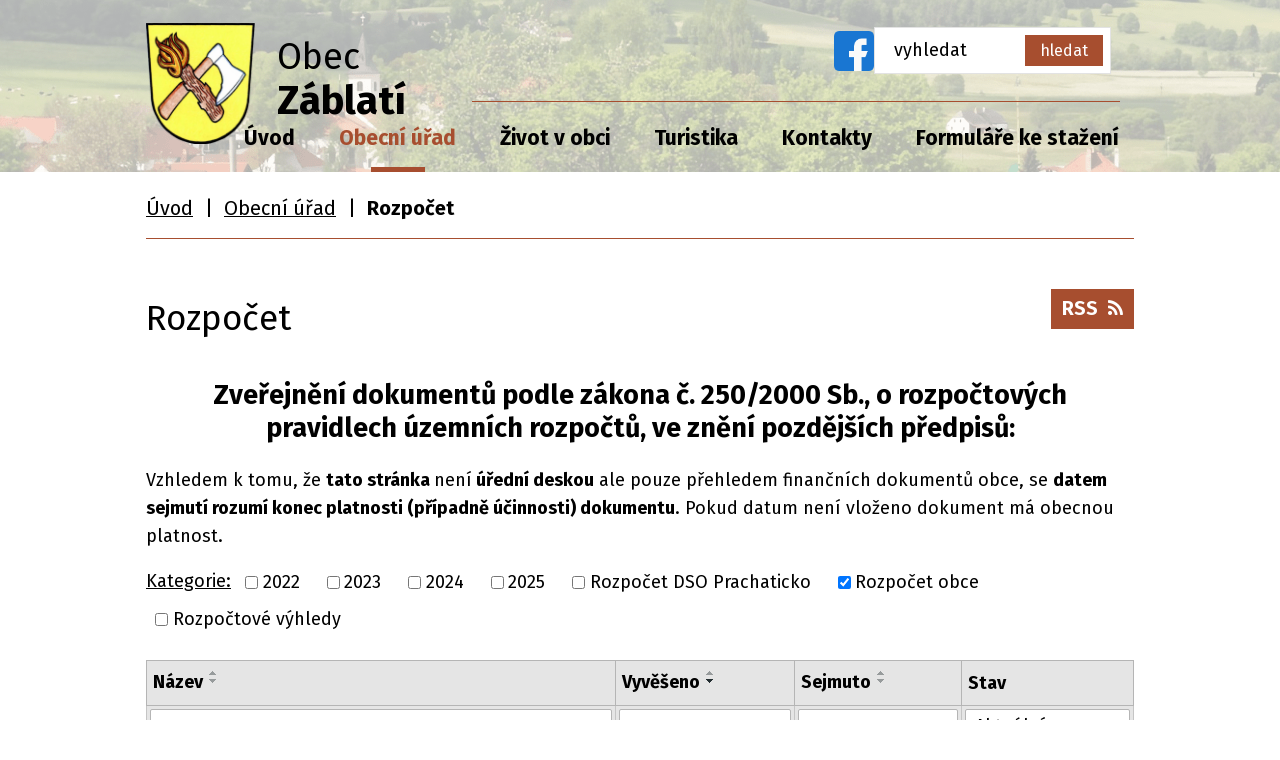

--- FILE ---
content_type: text/html; charset=utf-8
request_url: https://www.obeczablati.cz/rozpocet?multiTagsRenderer-tags=Rozpo%C4%8Det+obce&noticeOverview-noticesGrid-grid-page=2&noticeOverview-noticesGrid-grid-order=added%3Dd&noticeOverview-noticesGrid-grid-itemsPerPage=10
body_size: 8149
content:
<!DOCTYPE html>
<html lang="cs" data-lang-system="cs">
	<head>



		<!--[if IE]><meta http-equiv="X-UA-Compatible" content="IE=EDGE"><![endif]-->
			<meta name="viewport" content="width=device-width, initial-scale=1, user-scalable=yes">
			<meta http-equiv="content-type" content="text/html; charset=utf-8" />
			<meta name="robots" content="index,follow" />
			<meta name="author" content="Antee s.r.o." />
			<meta name="description" content="Obec Záblatí se polohově nachází ve vzdálenosti 15 km jihozápadne od Prachatic. Je rozděleno na Horní Záblatí a Záblatí. Dnes je to vesnice, která má kolem 360 obyvatel i s přilehlými osadami - Řepešín, Zvěřenice, Saladín, Křišťanovice a Hlásná Lhota" />
			<meta name="keywords" content="Záblatí, Řepešín, Zvěřenice, Saladín, Záblatí u Prachatic, Křišťanovice, Hlásná Lhota,Obecní úřad," />
			<meta name="viewport" content="width=device-width, initial-scale=1, user-scalable=yes" />
<title>Rozpočet | Obec Záblatí</title>

		<link rel="stylesheet" type="text/css" href="https://cdn.antee.cz/jqueryui/1.8.20/css/smoothness/jquery-ui-1.8.20.custom.css?v=2" integrity="sha384-969tZdZyQm28oZBJc3HnOkX55bRgehf7P93uV7yHLjvpg/EMn7cdRjNDiJ3kYzs4" crossorigin="anonymous" />
		<link rel="stylesheet" type="text/css" href="/style.php?nid=Q1FBQw==&amp;ver=1768399196" />
		<link rel="stylesheet" type="text/css" href="/css/libs.css?ver=1768399900" />
		<link rel="stylesheet" type="text/css" href="https://cdn.antee.cz/genericons/genericons/genericons.css?v=2" integrity="sha384-DVVni0eBddR2RAn0f3ykZjyh97AUIRF+05QPwYfLtPTLQu3B+ocaZm/JigaX0VKc" crossorigin="anonymous" />

		<script src="/js/jquery/jquery-3.0.0.min.js" ></script>
		<script src="/js/jquery/jquery-migrate-3.1.0.min.js" ></script>
		<script src="/js/jquery/jquery-ui.min.js" ></script>
		<script src="/js/jquery/jquery.ui.touch-punch.min.js" ></script>
		<script src="/js/libs.min.js?ver=1768399900" ></script>
		<script src="/js/ipo.min.js?ver=1768399889" ></script>
			<script src="/js/locales/cs.js?ver=1768399196" ></script>

			<script src='https://www.google.com/recaptcha/api.js?hl=cs&render=explicit' ></script>

		<link href="/aktuality?action=atom" type="application/atom+xml" rel="alternate" title="Aktuality">
		<link href="/uredni-deska?action=atom" type="application/atom+xml" rel="alternate" title="Úřední deska">
		<link href="/rozpocet?action=atom" type="application/atom+xml" rel="alternate" title="Rozpočet">
		<link href="/formulare-ke-stazeni?action=atom" type="application/atom+xml" rel="alternate" title="Formuláře ke stažení">
<link rel="preconnect" href="https://fonts.gstatic.com/" crossorigin>
<link href="https://fonts.googleapis.com/css2?family=Fira+Sans:ital,wght@0,400;0,700;1,400&amp;display=fallback" rel="stylesheet">
<link href="/image.php?nid=1994&amp;oid=8048597" rel="icon" type="image/png">
<link rel="shortcut icon" href="/image.php?nid=1994&amp;oid=8048597">
<link rel="preload" href="/image.php?nid=1994&amp;oid=8048601" as="image">
<script>
ipo.api.live('body', function(el) {
//posun patičky
$(el).find("#ipocopyright").insertAfter("#ipocontainer");
//třída action-button na backlink
$(el).find(".backlink").addClass("action-button");
//přesun vyhledávání
$(el).find(".elasticSearchForm").appendTo(".fulltext_wrapper");
//přejmenování inputu ve fulltextu
$(el).find(".elasticSearchForm input[type=text]").attr("placeholder", "vyhledat");
//přejmenování submit ve fulltextu
$(el).find(".elasticSearchForm input[type=submit]").val("hledat");
//přesun počasí
$(".ipoWeather").appendTo(".weather_holder");
});
</script>
<script>// <![CDATA[
ipo.api.live('.rozhlas-banner-container', function(el) {
$('.rozhlas-banner__icon').click(function(e) {
$(el).toggleClass('open')
if ($(el).hasClass('open')) {
$('.rozhlas-banner').css('display', 'block')
} else {
$(el).removeClass('open')
$('.rozhlas-banner').css('display', 'none')
}
e.preventDefault()
})
$('.rozhlas-banner__close a').click(function(e) {
$(el).removeClass('open')
$(el).find('.rozhlas-banner').css('display', 'none')
})
})
// ]]></script>
	</head>

	<body id="page8087428" class="subpage8087428 subpage206458"
			
			data-nid="1994"
			data-lid="CZ"
			data-oid="8087428"
			data-layout-pagewidth="1024"
			
			data-slideshow-timer="3"
			
						
				
				data-layout="responsive" data-viewport_width_responsive="1024"
			>



						<div id="ipocontainer">

			<div class="menu-toggler">

				<span>Menu</span>
				<span class="genericon genericon-menu"></span>
			</div>

			<span id="back-to-top">

				<i class="fa fa-angle-up"></i>
			</span>

			<div id="ipoheader">

				<div class="header">
	<div class="layout-container flex-container">
		<div>
			<a href="/" class="header-logo">
				<img src="/image.php?nid=1994&amp;oid=8048601&amp;width=109" alt="Logo">
				<span class="brand_name">
					<span>Obec</span> <strong>Záblatí</strong>
				</span>
			</a>
		</div>
		<div class="header_action">
			<div class="social-media">
				<a href="https://www.facebook.com/profile.php?id=61558656801866" target="_blank">
					<img src="/image.php?nid=1994&amp;oid=10994815" width="40" alt="Facebook">
				</a>
			</div>
			<div>
				<div class="fulltext_wrapper"></div>
			</div>
		</div>
	</div>
</div>



<div class="header_image_wrapper next_pages">
	
		 
		<div class="header_image" style="background-image:url(/image.php?oid=8048624&amp;nid=1994);"></div>
		 
	
</div>
<div class="prohlidka">
	<a class="action-button" href="/virtualni-prohlidka">
		<strong>Prohlédněte si naši obec přes <br>VIRTUÁLNÍ PROHLÍDKU</strong>
	</a>
</div>
			</div>

			<div id="ipotopmenuwrapper">

				<div id="ipotopmenu">
<h4 class="hiddenMenu">Horní menu</h4>
<ul class="topmenulevel1"><li class="topmenuitem1 noborder" id="ipomenu8036486"><a href="/">Úvod</a></li><li class="topmenuitem1 active" id="ipomenu206458"><a href="/obecni-urad">Obecní úřad</a><ul class="topmenulevel2"><li class="topmenuitem2" id="ipomenu206459"><a href="/zakladni-informace">Základní informace</a></li><li class="topmenuitem2" id="ipomenu206460"><a href="/popis-uradu">Popis úřadu</a></li><li class="topmenuitem2" id="ipomenu8102264"><a href="/povinne-zverejnovane-informace">Povinně zveřejňované informace</a></li><li class="topmenuitem2" id="ipomenu206461"><a href="/poskytovani-informaci-prijem-podani">Poskytování informací, příjem podání</a></li><li class="topmenuitem2" id="ipomenu8050734"><a href="/uredni-deska">Úřední deska</a></li><li class="topmenuitem2" id="ipomenu8087441"><a href="/vyhlasky-a-zakony">Vyhlášky a zákony</a></li><li class="topmenuitem2 active" id="ipomenu8087428"><a href="/rozpocet">Rozpočet</a></li><li class="topmenuitem2" id="ipomenu10802855"><a href="/zakladni-poplatky-obce-zablati">Základní poplatky obce Záblatí</a></li><li class="topmenuitem2" id="ipomenu8102365"><a href="https://cro.justice.cz/" target="_blank">Registr oznámení</a></li><li class="topmenuitem2" id="ipomenu206464"><a href="/elektronicka-podatelna">Elektronická podatelna</a></li><li class="topmenuitem2" id="ipomenu3189417"><a href="/verejne-zakazky">Veřejné zakázky</a></li><li class="topmenuitem2" id="ipomenu7941503"><a href="/projekty-obce-zablati-realizace">Projekty Obce Záblatí - Realizace</a></li><li class="topmenuitem2" id="ipomenu7975718"><a href="/terminy-svozu-komunalniho-odpadu">Termíny svozu komunálního odpadu</a></li><li class="topmenuitem2" id="ipomenu10794488"><a href="/sberny-dvur">Sběrný dvůr</a></li><li class="topmenuitem2" id="ipomenu10767656"><a href="/mobilni-rozhlas">Mobilní rozhlas</a></li><li class="topmenuitem2" id="ipomenu6716961"><a href="/gdpr">GDPR</a></li></ul></li><li class="topmenuitem1" id="ipomenu8036598"><a href="/zivot-v-obci">Život v obci</a><ul class="topmenulevel2"><li class="topmenuitem2" id="ipomenu216424"><a href="/soucasnost">Současnost</a></li><li class="topmenuitem2" id="ipomenu216425"><a href="/historie-obce">Historie obce</a></li><li class="topmenuitem2" id="ipomenu216431"><a href="/sluzby-obcanum">Služby občanům</a></li><li class="topmenuitem2" id="ipomenu8036630"><a href="/provozni-rad-hriste-a-detskeho-hriste">Provozní řád hřiště a dětského hřiště</a></li><li class="topmenuitem2" id="ipomenu8119960"><a href="/fotogalerie">Fotogalerie</a></li><li class="topmenuitem2" id="ipomenu10601069"><a href="/virtualni-prohlidka">Virtuální prohlídka</a></li><li class="topmenuitem2" id="ipomenu5064242"><a href="/letecke-snimky">Letecké snímky</a></li><li class="topmenuitem2" id="ipomenu1256983"><a href="/obecni-knihovna">Obecní knihovna</a></li><li class="topmenuitem2" id="ipomenu8101328"><a href="https://mag.webtrh.cz/ceska-posta/posta/zablati-u-prachatic/" target="_blank">Pošta Záblatí</a></li><li class="topmenuitem2" id="ipomenu6734957"><a href="/jednota-coop">Jednota Coop</a></li><li class="topmenuitem2" id="ipomenu8101338"><a href="https://www.facebook.com/hospodazablati/" target="_blank">Hostinec Záblatí</a></li><li class="topmenuitem2" id="ipomenu8036631"><a href="/dobrovolny-hasicsky-sbor-zablati">Dobrovolný hasičský sbor Záblatí</a></li><li class="topmenuitem2" id="ipomenu8036632"><a href="/tj-sokol-zablati">TJ Sokol Záblatí</a></li><li class="topmenuitem2" id="ipomenu8101323"><a href="http://geoportal.gepro.cz/OBCE/550680" target="_blank">Geoportál</a></li><li class="topmenuitem2" id="ipomenu8101342"><a href="https://portal.gov.cz/" target="_blank">Portál veřejné správy</a></li></ul></li><li class="topmenuitem1" id="ipomenu3189384"><a href="/turistika">Turistika</a><ul class="topmenulevel2"><li class="topmenuitem2" id="ipomenu216429"><a href="/turisticke-zajimavosti">Turistické zajímavosti</a></li><li class="topmenuitem2" id="ipomenu6709400"><a href="/ubytovani-v-zablati-a-okoli">Ubytování v Záblatí a okolí</a></li></ul></li><li class="topmenuitem1" id="ipomenu8036488"><a href="/kontakty">Kontakty</a></li><li class="topmenuitem1" id="ipomenu10685635"><a href="/formulare-ke-stazeni">Formuláře ke stažení</a></li></ul>
					<div class="cleartop"></div>
				</div>
			</div>
			<div id="ipomain">
				<div class="elasticSearchForm elasticSearch-container" id="elasticSearch-form-8048608" >
	<h4 class="newsheader">Fulltextové vyhledávání</h4>
	<div class="newsbody">
<form action="/rozpocet?multiTagsRenderer-tags=Rozpo%C4%8Det+obce&amp;noticeOverview-noticesGrid-grid-page=2&amp;noticeOverview-noticesGrid-grid-order=added%3Dd&amp;noticeOverview-noticesGrid-grid-itemsPerPage=10&amp;do=mainSection-elasticSearchForm-8048608-form-submit" method="post" id="frm-mainSection-elasticSearchForm-8048608-form">
<label hidden="" for="frmform-q">Fulltextové vyhledávání</label><input type="text" placeholder="Vyhledat v textu" autocomplete="off" name="q" id="frmform-q" value=""> 			<input type="submit" value="Hledat" class="action-button">
			<div class="elasticSearch-autocomplete"></div>
</form>
	</div>
</div>

<script >

	app.index.requireElasticSearchAutocomplete('frmform-q', "\/fulltextove-vyhledavani?do=autocomplete");
</script>

				<div id="ipomainframe">
					<div id="ipopage">
<div id="iponavigation">
	<h5 class="hiddenMenu">Drobečková navigace</h5>
	<p>
			<a href="/">Úvod</a> <span class="separator">&gt;</span>
			<a href="/obecni-urad">Obecní úřad</a> <span class="separator">&gt;</span>
			<span class="currentPage">Rozpočet</span>
	</p>

</div>
						<div class="ipopagetext">
							<div class="noticeBoard view-default content with-subscribe">
								
								<h1>Rozpočet</h1>

<div id="snippet--flash"></div>
								
																	
<div class="subscribe-toolbar">
	<a href="/rozpocet?action=atom" class="action-button tooltip" data-tooltip-content="#tooltip-content"><i class="fa fa-rss"></i> RSS</a>
	<div class="tooltip-wrapper">

		<span id="tooltip-content">Více informací naleznete <a href=/rozpocet?action=rssGuide>zde</a>.</span>
	</div>
</div>
<hr class="cleaner">
	<div class="paragraph">
		<h2 style="text-align: center;"><strong>Zveřejnění dokumentů </strong><strong>podle zákona č. 250/2000 Sb., o rozpočtových pravidlech územních rozpočtů, ve znění pozdějších předpisů:</strong></h2>
<p><span class="normal-text">Vzhledem k tomu, že <strong>tato stránka </strong>není<strong> úřední deskou</strong> ale pouze přehledem finančních dokumentů obce, se <strong>datem sejmutí rozumí konec platnosti (případně účinnosti) dokumentu</strong>. Pokud datum není vloženo dokument má obecnou platnost.</span></p>			</div>

					<div class="tags table-row auto type-tags">
<form action="/rozpocet?multiTagsRenderer-tags=Rozpo%C4%8Det+obce&amp;noticeOverview-noticesGrid-grid-page=2&amp;noticeOverview-noticesGrid-grid-order=added%3Dd&amp;noticeOverview-noticesGrid-grid-itemsPerPage=10&amp;do=multiTagsRenderer-multiChoiceTags-submit" method="post" id="frm-multiTagsRenderer-multiChoiceTags">
			<a class="box-by-content" href="/rozpocet?noticeOverview-noticesGrid-grid-page=2&amp;noticeOverview-noticesGrid-grid-order=added%3Dd&amp;noticeOverview-noticesGrid-grid-itemsPerPage=10" title="Ukázat vše">Kategorie:</a>
<span><input type="checkbox" name="tags[]" id="frm-multiTagsRenderer-multiChoiceTagsiChoiceTags-tags-0" value="2022"><label for="frm-multiTagsRenderer-multiChoiceTagsiChoiceTags-tags-0">2022</label><br></span><span><input type="checkbox" name="tags[]" id="frm-multiTagsRenderer-multiChoiceTagsiChoiceTags-tags-1" value="2023"><label for="frm-multiTagsRenderer-multiChoiceTagsiChoiceTags-tags-1">2023</label><br></span><span><input type="checkbox" name="tags[]" id="frm-multiTagsRenderer-multiChoiceTagsiChoiceTags-tags-2" value="2024"><label for="frm-multiTagsRenderer-multiChoiceTagsiChoiceTags-tags-2">2024</label><br></span><span><input type="checkbox" name="tags[]" id="frm-multiTagsRenderer-multiChoiceTagsiChoiceTags-tags-3" value="2025"><label for="frm-multiTagsRenderer-multiChoiceTagsiChoiceTags-tags-3">2025</label><br></span><span><input type="checkbox" name="tags[]" id="frm-multiTagsRenderer-multiChoiceTagsiChoiceTags-tags-4" value="Rozpočet DSO Prachaticko"><label for="frm-multiTagsRenderer-multiChoiceTagsiChoiceTags-tags-4">Rozpočet DSO Prachaticko</label><br></span><span><input type="checkbox" name="tags[]" id="frm-multiTagsRenderer-multiChoiceTagsiChoiceTags-tags-5" checked value="Rozpočet obce"><label for="frm-multiTagsRenderer-multiChoiceTagsiChoiceTags-tags-5">Rozpočet obce</label><br></span><span><input type="checkbox" name="tags[]" id="frm-multiTagsRenderer-multiChoiceTagsiChoiceTags-tags-6" value="Rozpočtové výhledy"><label for="frm-multiTagsRenderer-multiChoiceTagsiChoiceTags-tags-6">Rozpočtové výhledy</label><br></span> <input type="submit" class="action-button" name="filter" id="frmmultiChoiceTags-filter" value="Filtrovat"> </form>
	</div>
	<script >
	$(document).ready(function() {
		$('.tags-selection select[multiple]').select2({
			placeholder: 'Vyberte štítky',
		  	width: '300px'
		});
		$('#frmmultiSelectTags-tags').change(function() {
			$('#frm-multiTagsRenderer-multiSelectTags input[type="submit"]').click();
		});
		$('#frm-multiTagsRenderer-multiChoiceTags input[type="checkbox"]').change(function() {
			$('#frm-multiTagsRenderer-multiChoiceTags input[type="submit"]').click();
		});
	})
</script>
		<hr class="cleaner">
<div id="snippet--overview">	<div id="snippet-noticeOverview-noticesGrid-grid">			<div id="snippet-noticeOverview-noticesGrid-grid-grid">

<form action="/rozpocet?multiTagsRenderer-tags=Rozpo%C4%8Det+obce&amp;noticeOverview-noticesGrid-grid-page=2&amp;noticeOverview-noticesGrid-grid-order=added%3Dd&amp;noticeOverview-noticesGrid-grid-itemsPerPage=10&amp;do=noticeOverview-noticesGrid-grid-form-submit" method="post" id="frm-noticeOverview-noticesGrid-grid-form" class="datagrid">
<table class="datagrid">
	<thead>
		<tr class="header">
			<th><a href="/rozpocet?noticeOverview-noticesGrid-grid-by=name&amp;multiTagsRenderer-tags=Rozpo%C4%8Det+obce&amp;noticeOverview-noticesGrid-grid-page=2&amp;noticeOverview-noticesGrid-grid-order=added%3Dd&amp;noticeOverview-noticesGrid-grid-itemsPerPage=10&amp;do=noticeOverview-noticesGrid-grid-order" class="datagrid-ajax">N&aacute;zev</a><span class="positioner"><a class="datagrid-ajax" href="/rozpocet?noticeOverview-noticesGrid-grid-by=name&amp;noticeOverview-noticesGrid-grid-dir=a&amp;multiTagsRenderer-tags=Rozpo%C4%8Det+obce&amp;noticeOverview-noticesGrid-grid-page=2&amp;noticeOverview-noticesGrid-grid-order=added%3Dd&amp;noticeOverview-noticesGrid-grid-itemsPerPage=10&amp;do=noticeOverview-noticesGrid-grid-order"><span class="up"></span></a><a class="datagrid-ajax" href="/rozpocet?noticeOverview-noticesGrid-grid-by=name&amp;noticeOverview-noticesGrid-grid-dir=d&amp;multiTagsRenderer-tags=Rozpo%C4%8Det+obce&amp;noticeOverview-noticesGrid-grid-page=2&amp;noticeOverview-noticesGrid-grid-order=added%3Dd&amp;noticeOverview-noticesGrid-grid-itemsPerPage=10&amp;do=noticeOverview-noticesGrid-grid-order"><span class="down"></span></a></span></th>
		
			<th class="active"><a href="/rozpocet?noticeOverview-noticesGrid-grid-by=added&amp;multiTagsRenderer-tags=Rozpo%C4%8Det+obce&amp;noticeOverview-noticesGrid-grid-page=2&amp;noticeOverview-noticesGrid-grid-order=added%3Dd&amp;noticeOverview-noticesGrid-grid-itemsPerPage=10&amp;do=noticeOverview-noticesGrid-grid-order" class="datagrid-ajax">Vyv&#283;&scaron;eno</a><span class="positioner"><a class="datagrid-ajax" href="/rozpocet?noticeOverview-noticesGrid-grid-by=added&amp;noticeOverview-noticesGrid-grid-dir=a&amp;multiTagsRenderer-tags=Rozpo%C4%8Det+obce&amp;noticeOverview-noticesGrid-grid-page=2&amp;noticeOverview-noticesGrid-grid-order=added%3Dd&amp;noticeOverview-noticesGrid-grid-itemsPerPage=10&amp;do=noticeOverview-noticesGrid-grid-order"><span class="up"></span></a><a class="datagrid-ajax active" href="/rozpocet?noticeOverview-noticesGrid-grid-by=added&amp;noticeOverview-noticesGrid-grid-dir=d&amp;multiTagsRenderer-tags=Rozpo%C4%8Det+obce&amp;noticeOverview-noticesGrid-grid-page=2&amp;noticeOverview-noticesGrid-grid-order=added%3Dd&amp;noticeOverview-noticesGrid-grid-itemsPerPage=10&amp;do=noticeOverview-noticesGrid-grid-order"><span class="down"></span></a></span></th>
		
			<th><a href="/rozpocet?noticeOverview-noticesGrid-grid-by=archived&amp;multiTagsRenderer-tags=Rozpo%C4%8Det+obce&amp;noticeOverview-noticesGrid-grid-page=2&amp;noticeOverview-noticesGrid-grid-order=added%3Dd&amp;noticeOverview-noticesGrid-grid-itemsPerPage=10&amp;do=noticeOverview-noticesGrid-grid-order" class="datagrid-ajax">Sejmuto</a><span class="positioner"><a class="datagrid-ajax" href="/rozpocet?noticeOverview-noticesGrid-grid-by=archived&amp;noticeOverview-noticesGrid-grid-dir=a&amp;multiTagsRenderer-tags=Rozpo%C4%8Det+obce&amp;noticeOverview-noticesGrid-grid-page=2&amp;noticeOverview-noticesGrid-grid-order=added%3Dd&amp;noticeOverview-noticesGrid-grid-itemsPerPage=10&amp;do=noticeOverview-noticesGrid-grid-order"><span class="up"></span></a><a class="datagrid-ajax" href="/rozpocet?noticeOverview-noticesGrid-grid-by=archived&amp;noticeOverview-noticesGrid-grid-dir=d&amp;multiTagsRenderer-tags=Rozpo%C4%8Det+obce&amp;noticeOverview-noticesGrid-grid-page=2&amp;noticeOverview-noticesGrid-grid-order=added%3Dd&amp;noticeOverview-noticesGrid-grid-itemsPerPage=10&amp;do=noticeOverview-noticesGrid-grid-order"><span class="down"></span></a></span></th>
		
			<th><p>Stav</p></th>
		</tr>
	
		<tr class="filters">
			<td><input type="text" size="5" name="filters[name]" id="frm-datagrid-noticeOverview-noticesGrid-grid-form-filters-name" value="" class="text"></td>
		
			<td><input type="text" size="5" name="filters[added]" id="frm-datagrid-noticeOverview-noticesGrid-grid-form-filters-added" value="" class="text"></td>
		
			<td><input type="text" size="5" name="filters[archived]" id="frm-datagrid-noticeOverview-noticesGrid-grid-form-filters-archived" value="" class="text"></td>
		
			<td><select name="filters[isArchived]" id="frm-datagrid-noticeOverview-noticesGrid-grid-form-filters-isArchived" class="select"><option value="N" selected>Aktu&aacute;ln&iacute;</option><option value="A">Archiv</option><option value="B">V&scaron;e</option></select>
			<input type="submit" name="filterSubmit" id="frm-datagrid-noticeOverview-noticesGrid-grid-form-filterSubmit" value="Filtrovat" class="button" title="Filtrovat">
		</td>
		</tr>
	</thead>

	<tfoot>
		<tr class="footer">
			<td colspan="4"> <span class="paginator"><a class="datagrid-ajax" href="/rozpocet?noticeOverview-noticesGrid-grid-goto=1&amp;multiTagsRenderer-tags=Rozpo%C4%8Det+obce&amp;noticeOverview-noticesGrid-grid-page=2&amp;noticeOverview-noticesGrid-grid-order=added%3Dd&amp;noticeOverview-noticesGrid-grid-itemsPerPage=10&amp;do=noticeOverview-noticesGrid-grid-page" title="First"><span class="paginator-first"></span></a><a class="datagrid-ajax" href="/rozpocet?noticeOverview-noticesGrid-grid-goto=1&amp;multiTagsRenderer-tags=Rozpo%C4%8Det+obce&amp;noticeOverview-noticesGrid-grid-page=2&amp;noticeOverview-noticesGrid-grid-order=added%3Dd&amp;noticeOverview-noticesGrid-grid-itemsPerPage=10&amp;do=noticeOverview-noticesGrid-grid-page" title="P&#345;edchoz&iacute;"><span class="paginator-prev"></span></a><span class="paginator-controls"><label for="frm-datagrid-noticeOverview-noticesGrid-grid-form-page">Str&aacute;nka</label> <input type="text" size="1" name="page" id="frm-datagrid-noticeOverview-noticesGrid-grid-form-page" value="2"> z 5</span><a class="datagrid-ajax" href="/rozpocet?noticeOverview-noticesGrid-grid-goto=3&amp;multiTagsRenderer-tags=Rozpo%C4%8Det+obce&amp;noticeOverview-noticesGrid-grid-page=2&amp;noticeOverview-noticesGrid-grid-order=added%3Dd&amp;noticeOverview-noticesGrid-grid-itemsPerPage=10&amp;do=noticeOverview-noticesGrid-grid-page" title="N&aacute;sleduj&iacute;c&iacute;"><span class="paginator-next"></span></a><a class="datagrid-ajax" href="/rozpocet?noticeOverview-noticesGrid-grid-goto=5&amp;multiTagsRenderer-tags=Rozpo%C4%8Det+obce&amp;noticeOverview-noticesGrid-grid-page=2&amp;noticeOverview-noticesGrid-grid-order=added%3Dd&amp;noticeOverview-noticesGrid-grid-itemsPerPage=10&amp;do=noticeOverview-noticesGrid-grid-page" title="Last"><span class="paginator-last"></span></a><input type="submit" name="pageSubmit" id="frm-datagrid-noticeOverview-noticesGrid-grid-form-pageSubmit" value="Zm&#283;nit str&aacute;nku" title="Zm&#283;nit str&aacute;nku"></span> <span class="grid-info">Z&aacute;znamy 11 - 20 z 42 | Zobrazit: <select name="items" id="frm-datagrid-noticeOverview-noticesGrid-grid-form-items"><option value="10" selected>10</option><option value="20">20</option><option value="50">50</option></select><input type="submit" name="itemsSubmit" id="frm-datagrid-noticeOverview-noticesGrid-grid-form-itemsSubmit" value="Zm&#283;nit" title="Zm&#283;nit"></span></td>
		</tr>
	</tfoot>

	<tbody>
		<tr>
			<td><a href="/rozpocet?action=detail&amp;id=121">Rozpo&#269;tov&eacute; opat&#345;en&iacute; &#269;. 7 <span class="tooltip fa fa-file-o" title="1 p&#345;&iacute;loha"></span></a></td>
		
			<td><a href="/rozpocet?action=detail&amp;id=121">10. 6. 2025</a></td>
		
			<td></td>
		
			<td><a href="/rozpocet?action=detail&amp;id=121">Aktu&aacute;ln&iacute;</a></td>
		</tr>
	
		<tr class="even">
			<td><a href="/rozpocet?action=detail&amp;id=124">Rozpo&#269;tov&eacute; opat&#345;en&iacute; 8 <span class="tooltip fa fa-file-o" title="1 p&#345;&iacute;loha"></span></a></td>
		
			<td><a href="/rozpocet?action=detail&amp;id=124">2. 6. 2025</a></td>
		
			<td></td>
		
			<td><a href="/rozpocet?action=detail&amp;id=124">Aktu&aacute;ln&iacute;</a></td>
		</tr>
	
		<tr>
			<td><a href="/rozpocet?action=detail&amp;id=120">Rozpo&#269;tov&eacute; opat&#345;en&iacute; &#269;. 6 <span class="tooltip fa fa-file-o" title="1 p&#345;&iacute;loha"></span></a></td>
		
			<td><a href="/rozpocet?action=detail&amp;id=120">5. 5. 2025</a></td>
		
			<td></td>
		
			<td><a href="/rozpocet?action=detail&amp;id=120">Aktu&aacute;ln&iacute;</a></td>
		</tr>
	
		<tr class="even">
			<td><a href="/rozpocet?action=detail&amp;id=118">Rozpo&#269;tov&eacute; opat&#345;en&iacute; &#269;.5 - 2025 <span class="tooltip fa fa-file-o" title="1 p&#345;&iacute;loha"></span></a></td>
		
			<td><a href="/rozpocet?action=detail&amp;id=118">30. 4. 2025</a></td>
		
			<td></td>
		
			<td><a href="/rozpocet?action=detail&amp;id=118">Aktu&aacute;ln&iacute;</a></td>
		</tr>
	
		<tr>
			<td><a href="/rozpocet?action=detail&amp;id=117">Rozpo&#269;tov&eacute; opat&#345;en&iacute; &#269;.4 - 2025 <span class="tooltip fa fa-file-o" title="1 p&#345;&iacute;loha"></span></a></td>
		
			<td><a href="/rozpocet?action=detail&amp;id=117">8. 4. 2025</a></td>
		
			<td></td>
		
			<td><a href="/rozpocet?action=detail&amp;id=117">Aktu&aacute;ln&iacute;</a></td>
		</tr>
	
		<tr class="even">
			<td><a href="/rozpocet?action=detail&amp;id=116">Rozpo&#269;tov&eacute; opat&#345;en&iacute; &#269;.3 - 2025 <span class="tooltip fa fa-file-o" title="1 p&#345;&iacute;loha"></span></a></td>
		
			<td><a href="/rozpocet?action=detail&amp;id=116">31. 3. 2025</a></td>
		
			<td></td>
		
			<td><a href="/rozpocet?action=detail&amp;id=116">Aktu&aacute;ln&iacute;</a></td>
		</tr>
	
		<tr>
			<td><a href="/rozpocet?action=detail&amp;id=115">Rozpo&#269;tov&eacute; opat&#345;en&iacute; &#269;.2 - 2025 <span class="tooltip fa fa-file-o" title="1 p&#345;&iacute;loha"></span></a></td>
		
			<td><a href="/rozpocet?action=detail&amp;id=115">28. 2. 2025</a></td>
		
			<td></td>
		
			<td><a href="/rozpocet?action=detail&amp;id=115">Aktu&aacute;ln&iacute;</a></td>
		</tr>
	
		<tr class="even">
			<td><a href="/rozpocet?action=detail&amp;id=114">Rozpo&#269;tov&eacute; opat&#345;en&iacute; &#269;.1 - 2025 <span class="tooltip fa fa-file-o" title="1 p&#345;&iacute;loha"></span></a></td>
		
			<td><a href="/rozpocet?action=detail&amp;id=114">30. 1. 2025</a></td>
		
			<td></td>
		
			<td><a href="/rozpocet?action=detail&amp;id=114">Aktu&aacute;ln&iacute;</a></td>
		</tr>
	
		<tr>
			<td><a href="/rozpocet?action=detail&amp;id=111">Rozpo&#269;tov&eacute; opat&#345;en&iacute; &#269;.12 <span class="tooltip fa fa-file-o" title="1 p&#345;&iacute;loha"></span></a></td>
		
			<td><a href="/rozpocet?action=detail&amp;id=111">22. 12. 2024</a></td>
		
			<td></td>
		
			<td><a href="/rozpocet?action=detail&amp;id=111">Aktu&aacute;ln&iacute;</a></td>
		</tr>
	
		<tr class="even">
			<td><a href="/rozpocet?action=detail&amp;id=113">Schv&aacute;len&yacute; rozpo&#269;et 2025 <span class="tooltip fa fa-file-o" title="1 p&#345;&iacute;loha"></span></a></td>
		
			<td><a href="/rozpocet?action=detail&amp;id=113">22. 12. 2024</a></td>
		
			<td></td>
		
			<td><a href="/rozpocet?action=detail&amp;id=113">Aktu&aacute;ln&iacute;</a></td>
		</tr>
	</tbody>
</table>
</form>

</div>		<hr class="cleaner">
	</div><div class="last-updated">Naposledy změněno: 8. 12. 2025 20:03</div>
</div>
	<div class="paragraph">
					</div>
															</div>
						</div>
					</div>


					

					

					<div class="hrclear"></div>
					<div id="ipocopyright">
<div class="copyright">
	<div class="page_footer layout-container">
	<h2>Obecní úřad Záblatí</h2>
	<div class="flex-container">
		<div class="footer_block">
			<p>
				Záblatí čp. 9,<br>
				384 33 Záblatí
			</p>
			<p>
				<strong class="inline">Telefon:</strong> <a href="tel:+420388332426">+420 388 332 426</a><br>
				<strong class="inline">E-mail:</strong> <a href="mailto:obec@obeczablati.cz">obec@obeczablati.cz</a>
			</p>
		</div>
		<div class="footer_block">
			<p>
				<strong>Úřední hodiny pro veřejnost</strong>
				<strong class="inline">Pondělí:</strong> 8:00 – 11:30, 13:00 - 17:00 <br>
				<strong class="inline">Středa:</strong> 8:00 – 11:30, 13:00 - 16:00
			</p>
		</div>
		<div class="footer_block">
			<div class="weather_holder">

			</div>
		</div>
		<div class="footer_block">
			<a class="footer_map" href="https://goo.gl/maps/XdLjwKsN8J78CgN97" title="Zobrazit na mapě" target="_blank" rel="noopener noreferrer">
				<img src="/image.php?nid=1994&amp;oid=8051311" alt="Lokace">
				Kde nás najdete?
			</a>
		</div>
	</div>
</div>
<div class="row antee">
	<div class="layout-container">
		© 2026 Záblatí, <a href="mailto:obec@obeczablati.cz">Kontaktovat webmastera</a>, <span id="links"><a href="/mapa-stranek">Mapa stránek</a>, <a href="/prohlaseni-o-pristupnosti">Prohlášení o přístupnosti</a></span><br>ANTEE s.r.o. - <a href="https://www.antee.cz" rel="nofollow">Tvorba webových stránek</a>, Redakční systém IPO
	</div>
</div>
</div>
					</div>
					<div id="ipostatistics">
<script >
	var _paq = _paq || [];
	_paq.push(['disableCookies']);
	_paq.push(['trackPageView']);
	_paq.push(['enableLinkTracking']);
	(function() {
		var u="https://matomo.antee.cz/";
		_paq.push(['setTrackerUrl', u+'piwik.php']);
		_paq.push(['setSiteId', 3197]);
		var d=document, g=d.createElement('script'), s=d.getElementsByTagName('script')[0];
		g.defer=true; g.async=true; g.src=u+'piwik.js'; s.parentNode.insertBefore(g,s);
	})();
</script>
<script >
	$(document).ready(function() {
		$('a[href^="mailto"]').on("click", function(){
			_paq.push(['setCustomVariable', 1, 'Click mailto','Email='+this.href.replace(/^mailto:/i,'') + ' /Page = ' +  location.href,'page']);
			_paq.push(['trackGoal', null]);
			_paq.push(['trackPageView']);
		});

		$('a[href^="tel"]').on("click", function(){
			_paq.push(['setCustomVariable', 1, 'Click telefon','Telefon='+this.href.replace(/^tel:/i,'') + ' /Page = ' +  location.href,'page']);
			_paq.push(['trackPageView']);
		});
	});
</script>
					</div>

					<div id="ipofooter">
						<div class="ipoWeather">
	<h4 class="newsheader">Počasí</h4>
	<div class="newsbody">
		<div class="forecast comp-days">
			<div class="weather-day">

				<div>
					<a href="/pocasi">
						<span>Pátek</span>
						<span class="weather-state zatazeno">Zataženo</span>
						<span>-4/-7 °C</span>
					</a>
				</div>
			</div>
			<div class="weather-day">

				<div>
					<a href="/pocasi">
						<span>Sobota</span>
						<span class="weather-state zatazeno">Zataženo</span>
						<span>-1/-4 °C</span>
					</a>
				</div>
			</div>
			<div class="weather-day">

				<div>
					<a href="/pocasi">
						<span>Neděle</span>
						<span class="weather-state zatazeno">Zataženo</span>
						<span>1/-2 °C</span>
					</a>
				</div>
			</div>
			<div class="weather-day">

				<div>
					<a href="/pocasi">
						<span>Pondělí</span>
						<span class="weather-state zatazeno">Zataženo</span>
						<span>2/0 °C</span>
					</a>
				</div>
			</div>
			<hr class="cleaner">
		</div>
	</div>
</div>

					</div>
				</div>
			</div>
		</div>
	</body>
</html>
